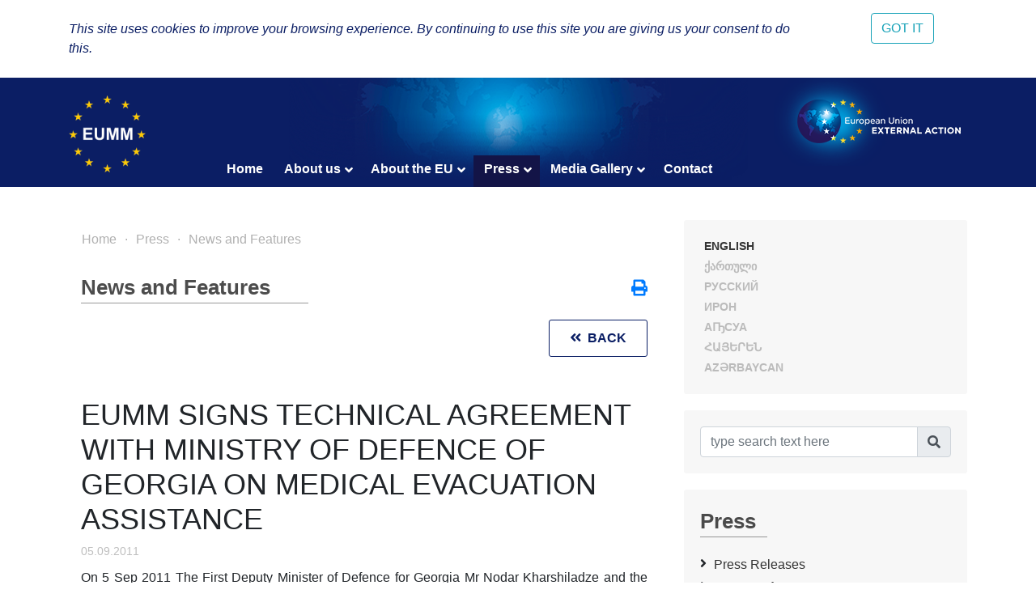

--- FILE ---
content_type: text/html; charset=UTF-8
request_url: https://www.eumm.eu/en/press_and_public_information/features/2787/?year=2011&month=12
body_size: 9218
content:
<!DOCTYPE html>
<html lang="en">
<head>

<!-- Google tag (gtag.js) -->
<script async src="https://www.googletagmanager.com/gtag/js?id=G-BYWBE31N3W"></script>
<script>
  window.dataLayer = window.dataLayer || [];
  function gtag(){dataLayer.push(arguments);}
  gtag('js', new Date());

  gtag('config', 'G-BYWBE31N3W');
</script>



	<meta charset="utf-8">
	
    <meta http-equiv="X-UA-Compatible" content="IE=edge"/>
    <meta name="viewport" content="width=device-width, initial-scale=1.0"/>
    
    <meta name="spycloud-domain-verification" content="4d7c47be-50f3-4500-9b87-f71e4a8bb2e5">
    
    <meta name="description" content="European Union Monitoring Mission in Georgia">
    <meta name="keywords" content="European Union Monitoring Mission, Georgia">
	<meta name="author" content="EUMM in Geoorgia Software Developers">
	
    <title>EUMM SIGNS TECHNICAL AGREEMENT WITH MINISTRY OF DEFENCE OF GEORGIA  ON MEDICAL EVACUATION ASSISTANCE    - EUMM GEORGIA</title>
    
    <link rel="stylesheet" href="/r/libs/fontawesome/5.6.1-free/css/all.min.css">
    <link rel="stylesheet" href="/r/libs/OwlCarousel2/2.3.4/assets/owl.carousel.min.css">
    <link rel="stylesheet" href="/r/libs/OwlCarousel2/2.3.4/assets/owl.theme.default.min.css">
    <link rel="stylesheet" href="/r/libs/fancybox/3.5.6/jquery.fancybox.min.css">
    <link rel="stylesheet" href="/r/libs/bootstrap/4.1.3/css/bootstrap.min.css">
    <link rel="stylesheet" href="/r/css/main.css?20200921-1">
    <!--  -->
    
    <!-- favicon -->
    <link rel="apple-touch-icon" sizes="180x180" href="/r/i/favicons/apple-touch-icon.png">
    <link rel="icon" type="image/png" sizes="32x32" href="/r/i/favicons/favicon-32x32.png">
    <link rel="icon" type="image/png" sizes="96x96" href="/r/i/favicons/favicon-96x96.png">
    <link rel="icon" type="image/png" sizes="16x16" href="/r/i/favicons/favicon-16x16.png">
    <link rel="manifest" href="/r/i/favicons/site.webmanifest">
    <link rel="mask-icon" href="/r/i/favicons/safari-pinned-tab.svg" color="#5bbad5">
    <meta name="msapplication-TileColor" content="#0B1E64">
    <meta name="theme-color" content="#ffffff">
    <link rel="shortcut icon" href="favicon.ico">
    
    <!-- Facebook -->
    <meta property="og:title" content="EUMM SIGNS TECHNICAL AGREEMENT WITH MINISTRY OF DEFENCE OF GEORGIA  ON MEDICAL EVACUATION ASSISTANCE   ">
    <meta property="og:description" content="News and Features">
    <meta property="og:url" content="https://www.eumm.eu/en/press_and_public_information/features/2787/?year=2011&month=12">
    
    <meta property="og:image" content="https://www.eumm.eu/data/img/2787/IMG_0972.DmJUgclfFC.jpg">
     
    <meta property="og:type" content="website"> 
    <meta property="fb:app_id" content="225025530995393">
    
    
    <!-- Twitter -->
    <meta name="twitter:card" content="summary">
    <!-- <meta name="twitter:site" content="@eummmgeorgia--TWITTER-ACCOUNT"> -->
    <!-- <meta name="twitter:creator" content="@eummmgeorgia--TWITTER-ACCOUNT"> -->
    <meta name="twitter:title" content="EUMM SIGNS TECHNICAL AGREEMENT WITH MINISTRY OF DEFENCE OF GEORGIA  ON MEDICAL EVACUATION ASSISTANCE   ">
    <meta name="twitter:description" content="News and Features">
    <meta name="twitter:image" content="https://www.eumm.eu/data/img/2787/IMG_0972.DmJUgclfFC.jpg">
    

    
    <script type="text/javascript" src="/r/libs/jQuery/3.6.0/jquery.min.js?20210318-1"></script>
    
    </head>
<body attr-device="">
		<!-- Facebook JavaScript SDK -->
    <div id="fb-root"></div>
    <script>(function(d, s, id) {
      var js, fjs = d.getElementsByTagName(s)[0];
      if (d.getElementById(id)) return;
      js = d.createElement(s); js.id = id;
      js.src = 'https://connect.facebook.net/en_US/sdk.js#xfbml=1&version=v3.2&appId=177010782370604&autoLogAppEvents=1';
      fjs.parentNode.insertBefore(js, fjs);
    }(document, 'script', 'facebook-jssdk'));</script>
	<!-- /Facebook JavaScript SDK -->
		
	<!-- Go to www.addthis.com/dashboard to customize your tools -->
	<script type="text/javascript" src="//s7.addthis.com/js/300/addthis_widget.js#pubid=suxumi"></script>
	<div width="320" height="92" layout="responsive" data-pub-id="suxumi" data-widget-id="0nvg" data-widget-type="floating"></div>
	
	<header id="header-main" class="container-fluid header">
		<div class="row">
			<div class="col-sm-12">
    			
            		<div class="container">
            			<div class="row">
            				<div class="col-12">
            					
            					<div class="logo-container">
            						<a href="/en/"><img src="/r/i/eumm-logo-transparent-250x.png"></a>
            					</div>
            					
            					<div class="logo-container-right">
            						<a href="https://eeas.europa.eu/" target="_blank"><img src="/r/i/eu_external_action_logo.png"></a>
            					</div>
            					
        						<div class="navigation-main-container open-- desktop--- clearfix">
	
    <div class="navbar-toggle-button-container">
        <a class="navicon-button x open--">
        	<span class="navicon"></span>
        </a>
    </div>
	
    <nav class="navigation-main clearfix" role="navigation">
        <ul>
        	<li class="d-lg-none d-md-block">
        		<a href="javscript:void('Languages');" class="" title=""><i class="fas fa-globe-europe"></i></a>
        		<ul>
    				    				<li><a href="/en/press_and_public_information/features/2787/?year=2011&month=12" class="col-6- lang- font-caps active" title="English (en)" >
    				    English
    			    </a></li>
    				    				<li><a href="/ge/press_and_public_information/features/2787/?year=2011&month=12" class="col-6- lang- font-caps " title="ქართული (ge)" >
    				    ქართული
    			    </a></li>
    				    				<li><a href="/ru/press_and_public_information/features/2787/?year=2011&month=12" class="col-6- lang- font-caps " title="Русский (ru)" >
    				    Русский
    			    </a></li>
    				    				<li><a href="/os/press_and_public_information/features/2787/?year=2011&month=12" class="col-6- lang- font-caps " title="Ирон (os)" >
    				    Ирон
    			    </a></li>
    				    				<li><a href="/ab/press_and_public_information/features/2787/?year=2011&month=12" class="col-6- lang- font-caps " title="Аҧсуа (ab)" >
    				    Аҧсуа
    			    </a></li>
    				    				<li><a href="/am/press_and_public_information/features/2787/?year=2011&month=12" class="col-6- lang- font-caps " title="հայերեն (am)" >
    				    հայերեն
    			    </a></li>
    				    				<li><a href="/az/press_and_public_information/features/2787/?year=2011&month=12" class="col-6- lang- font-caps " title="Azərbaycan (az)" >
    				    Azərbaycan
    			    </a></li>
    								</ul>
        	</li>
        	
        	    		<li class="">
    			    			<a href="/en/home">Home</a>
    			    			
    			    		</li>
        	    		<li class="">
    			    			<a href="/en/about_eumm" class="has-nodes" title="About us">About us <i class="fas fa-angle-down icon"></i></a>
    			    			
    			    			<ul>
    				    				<li class="">
    				        				    <a href="/en/about_eumm/mandate" class="" title="Our Mandate">Our Mandate</a>
    				        					
    					    				</li>
    				    				<li class="">
    				        				    <a href="/en/about_eumm/legalbasis" class="" title="Key Documents">Key Documents</a>
    				        					
    					    				</li>
    				    				<li class="">
    				        				    <a href="/en/about_eumm/facts_and_figures" class="" title="Factsheet and Figures ">Factsheet and Figures </a>
    				        					
    					    				</li>
    				    				<li class="">
    				        				    <a href="/en/about_eumm/meet_our_monitors" class="" title="Meet our monitors">Meet our monitors</a>
    				        					
    					    				</li>
    				    				<li class="">
    				        					<a href="/en/about_eumm/ywmao_h83zohj9qb" class="has-nodes" title="EUMM Leadership">EUMM Leadership <i class="fas fa-angle-right icon"></i></a>
    				        					
    					    					<ul>
    						    						<li class=""><a href="/en/about_eumm/ywmao_h83zohj9qb/8xbc0fbhpzhivx8fe" title="Head of Mission">Head of Mission</a>
    						    						<li class=""><a href="/en/about_eumm/ywmao_h83zohj9qb/rk8mwake9eb5whdh" title="Deputy Head of Mission ">Deputy Head of Mission </a>
    						    						<li class=""><a href="/en/about_eumm/ywmao_h83zohj9qb/kwxdnwcmjlv-tfppr" title="EUMM Georgia Organisational Chart">EUMM Georgia Organisational Chart</a>
    						    					</ul>
    					    				</li>
    				    				<li class="">
    				        				    <a href="/en/about_eumm/job_opportunities" class="" title="Job Opportunities ​">Job Opportunities ​</a>
    				        					
    					    				</li>
    				    				<li class="">
    				        				    <a href="/en/about_eumm/tenders" class="" title="Tenders">Tenders</a>
    				        					
    					    				</li>
    				    				<li class="">
    				        				    <a href="/en/auctions/?ac=auctions" class="" title="Auctions">Auctions</a>
    				        					
    					    				</li>
    				    			</ul>
    			    		</li>
        	    		<li class="">
    			    			<a href="/en/eu_in_georgia" class="has-nodes" title="About the EU">About the EU <i class="fas fa-angle-down icon"></i></a>
    			    			
    			    			<ul>
    				    				<li class="">
    				        				    <a href="/en/eu_in_georgia/the_eu_in_georgia" class="" title="The EU in Georgia">The EU in Georgia</a>
    				        					
    					    				</li>
    				    				<li class="">
    				        				    <a href="/en/eu_in_georgia/how_does_the_eu_work" class="" title="How does the EU work? ">How does the EU work? </a>
    				        					
    					    				</li>
    				    				<li class="">
    				        				    <a href="/en/eu_in_georgia/what_is_eu_foreign_policy" class="" title="What is EU Foreign Policy">What is EU Foreign Policy</a>
    				        					
    					    				</li>
    				    			</ul>
    			    		</li>
        	    		<li class="active">
    			    			<a href="/en/press_and_public_information" class="has-nodes" title="Press">Press <i class="fas fa-angle-down icon"></i></a>
    			    			
    			    			<ul>
    				    				<li class="">
    				        				    <a href="/en/press_and_public_information/press_releases" class="" title="Press Releases">Press Releases</a>
    				        					
    					    				</li>
    				    				<li class="active">
    				        				    <a href="/en/press_and_public_information/features" class="" title="News and Features">News and Features</a>
    				        					
    					    				</li>
    				    				<li class="">
    				        				    <a href="/en/press_and_public_information/leaflets" class="" title="Public Information">Public Information</a>
    				        					
    					    				</li>
    				    				<li class="">
    				        					<a href="/en/press_and_public_information/speacial_prize" class="has-nodes" title="Special Prize for Peace Journalism">Special Prize for Peace Journalism <i class="fas fa-angle-right icon"></i></a>
    				        					
    					    					<ul>
    						    						<li class=""><a href="/en/press_and_public_information/speacial_prize/peace_prize_news" title="News">News</a>
    						    						<li class=""><a href="/en/press_and_public_information/speacial_prize/peace_prize_rules" title="Rules">Rules</a>
    						    						<li class=""><a href="/en/press_and_public_information/speacial_prize/p_application_form" title="Application form">Application form</a>
    						    					</ul>
    					    				</li>
    				    				<li class="">
    				        				    <a href="/en/press_and_public_information/press_and_public_information_unit" class="" title="Press and Public Information Section">Press and Public Information Section</a>
    				        					
    					    				</li>
    				    			</ul>
    			    		</li>
        	    		<li class="">
    			    			<a href="/en/new_media_gallery" class="has-nodes" title="Media Gallery">Media Gallery <i class="fas fa-angle-down icon"></i></a>
    			    			
    			    			<ul>
    				    				<li class="">
    				        				    <a href="/en/new_media_gallery/jcjdpxcdlc4xwyzsi" class="" title="EUMM Head gives an interview to Adjara TV ">EUMM Head gives an interview to Adjara TV </a>
    				        					
    					    				</li>
    				    				<li class="">
    				        				    <a href="/en/new_media_gallery/co-eit6f4pa6bscro" class="" title="Head of EUMM gives an interview to the JRC">Head of EUMM gives an interview to the JRC</a>
    				        					
    					    				</li>
    				    				<li class="">
    				        				    <a href="/en/new_media_gallery/qfs13vcby_lzp3fdq" class="" title="EUMM Head delivers a lecture at the Tbilisi State University ">EUMM Head delivers a lecture at the Tbilisi State University </a>
    				        					
    					    				</li>
    				    				<li class="">
    				        				    <a href="/en/new_media_gallery/s8kbsjgb7bmrrq2sd" class="" title="Head of EUMM Ambassador Marek Szczygieł gives an interview to &quot;Civil Georgia&quot; ">Head of EUMM Ambassador Marek Szczygieł gives an interview to "Civil Georgia" </a>
    				        					
    					    				</li>
    				    				<li class="">
    				        				    <a href="/en/new_media_gallery/cip5sjmqpdvd8qio5" class="" title="International Women’s Day 2022: Break the Bias">International Women’s Day 2022: Break the Bias</a>
    				        					
    					    				</li>
    				    				<li class="">
    				        				    <a href="/en/new_media_gallery/cy-ch0t1ehamh2_gj" class="" title="The EU Prize for Journalism promo video encouraging journalists to apply for the award">The EU Prize for Journalism promo video encouraging journalists to apply for the award</a>
    				        					
    					    				</li>
    				    				<li class="">
    				        				    <a href="/en/new_media_gallery/aq8ml_xqs6d1jibgf" class="" title="Ambassador Marek Szczygieł gives an intreview to &quot;Europetime&quot; news portal">Ambassador Marek Szczygieł gives an intreview to "Europetime" news portal</a>
    				        					
    					    				</li>
    				    				<li class="">
    				        				    <a href="/en/new_media_gallery/v9dnrxfpcuwd_bayl" class="" title="EUMM Head speaks to TOK TV ">EUMM Head speaks to TOK TV </a>
    				        					
    					    				</li>
    				    				<li class="">
    				        				    <a href="/en/new_media_gallery/" class="" title="Message from EUMM Georgia on the 20th Anniversary of UNSCR 1325">Message from EUMM Georgia on the 20th Anniversary of UNSCR 1325</a>
    				        					
    					    				</li>
    				    				<li class="">
    				        				    <a href="/en/new_media_gallery/xezvdlmdx8lbxrm5r" class="" title="EUMM on Formula TV ">EUMM on Formula TV </a>
    				        					
    					    				</li>
    				    				<li class="">
    				        				    <a href="/en/new_media_gallery/27li93gjrge0v3zk" class="" title="Rustavi 2 joins our patrol in Odzisi, interviews news Head of Mission">Rustavi 2 joins our patrol in Odzisi, interviews news Head of Mission</a>
    				        					
    					    				</li>
    				    				<li class="">
    				        				    <a href="/en/new_media_gallery/wmjai3p6qusphyypp" class="" title="Formula TV reportage on EUMM work during pandemic ">Formula TV reportage on EUMM work during pandemic </a>
    				        					
    					    				</li>
    				    				<li class="">
    				        				    <a href="/en/new_media_gallery/n1wabdhyqjtiayrdk" class="" title="AHoM gives an interview to the GPB (28 February 2020)">AHoM gives an interview to the GPB (28 February 2020)</a>
    				        					
    					    				</li>
    				    				<li class="">
    				        				    <a href="/en/new_media_gallery/_ql4afukvbqp1m2pq" class="" title="Imedi TV joins our patrol near the ABL">Imedi TV joins our patrol near the ABL</a>
    				        					
    					    				</li>
    				    				<li class="">
    				        				    <a href="/en/new_media_gallery/wjwnnmw61emrj5ntb" class="" title="AHoM comments on Special Prize for Peace Journalism’">AHoM comments on Special Prize for Peace Journalism’</a>
    				        					
    					    				</li>
    				    				<li class="">
    				        				    <a href="/en/new_media_gallery/uuytprhzbrcgj3jrg" class="" title="AHoMs interview/comment with Georgian Public Broadcaster ">AHoMs interview/comment with Georgian Public Broadcaster </a>
    				        					
    					    				</li>
    				    				<li class="">
    				        				    <a href="/en/new_media_gallery/dfp5rz8as6mkrksex" class="" title="A Day in the Life of a Monitor">A Day in the Life of a Monitor</a>
    				        					
    					    				</li>
    				    				<li class="">
    				        				    <a href="/en/new_media_gallery/ngwtcmmcgunr27yw9" class="" title="Head of EUMM speaks to TV 9 channel">Head of EUMM speaks to TV 9 channel</a>
    				        					
    					    				</li>
    				    				<li class="">
    				        				    <a href="/en/new_media_gallery/awf7jwjheljvcgq" class="" title="Radio Liberty reportage about the Mission ">Radio Liberty reportage about the Mission </a>
    				        					
    					    				</li>
    				    				<li class="">
    				        				    <a href="/en/new_media_gallery/ch-co1ka6qsoapofe" class="" title="Imedi TV interview with CIVCOM Chair, Ms. Deirdre Lyster and Head of EUMM Erik Høeg">Imedi TV interview with CIVCOM Chair, Ms. Deirdre Lyster and Head of EUMM Erik Høeg</a>
    				        					
    					    				</li>
    				    				<li class="">
    				        				    <a href="/en/new_media_gallery/nf25mcg7olkufe1t" class="" title="Address of the Head of EU Monitoring Mission Georgia on International Womens Day">Address of the Head of EU Monitoring Mission Georgia on International Womens Day</a>
    				        					
    					    				</li>
    				    				<li class="">
    				        				    <a href="/en/new_media_gallery/ygtsjlfjgdommrioa" class="" title="Head of Mission speaks to &quot;Mesame Channel&quot;">Head of Mission speaks to "Mesame Channel"</a>
    				        					
    					    				</li>
    				    				<li class="">
    				        				    <a href="/en/new_media_gallery/bviaxpjhouaxnbqn" class="" title="Head of Mission speaks to Maestro TV ">Head of Mission speaks to Maestro TV </a>
    				        					
    					    				</li>
    				    				<li class="">
    				        				    <a href="/en/new_media_gallery/-x58mergnnkjps3nt" class="" title="Interview of the Head of Mission with the Journalism resource Center (JRC)">Interview of the Head of Mission with the Journalism resource Center (JRC)</a>
    				        					
    					    				</li>
    				    				<li class="">
    				        				    <a href="/en/new_media_gallery/nczcxygtnxplnssgs" class="" title="One day of patrolling with EUMM Georgia ">One day of patrolling with EUMM Georgia </a>
    				        					
    					    				</li>
    				    				<li class="">
    				        				    <a href="/en/new_media_gallery/gal_what_is_eumm" class="" title="Who We are, What We do">Who We are, What We do</a>
    				        					
    					    				</li>
    				    				<li class="">
    				        				    <a href="/en/new_media_gallery/jn0ebzyhzj6s10jd9" class="" title="Head of EUMM speaks to Armenian language Aliq.ge">Head of EUMM speaks to Armenian language Aliq.ge</a>
    				        					
    					    				</li>
    				    				<li class="">
    				        				    <a href="/en/new_media_gallery/bbvgvufvvo_byrvdc" class="" title="Imedi TV on EUMM/HALO Trust cooperation">Imedi TV on EUMM/HALO Trust cooperation</a>
    				        					
    					    				</li>
    				    				<li class="">
    				        				    <a href="/en/new_media_gallery/rsiwgzwqaqaie-t" class="" title="Iberia TV reportage about the EUMM patrol ">Iberia TV reportage about the EUMM patrol </a>
    				        					
    					    				</li>
    				    				<li class="">
    				        				    <a href="/en/new_media_gallery/ptaomrvvscfgytm0" class="" title="Georgian Public Broadcaster reportage about the EUMM Hotline ">Georgian Public Broadcaster reportage about the EUMM Hotline </a>
    				        					
    					    				</li>
    				    				<li class="">
    				        				    <a href="/en/new_media_gallery/bgodfk5mw8ekwkuvy" class="" title="Acting Head of Mission Erik Hoeeg Speaks to Ertsulovneba TV">Acting Head of Mission Erik Hoeeg Speaks to Ertsulovneba TV</a>
    				        					
    					    				</li>
    				    				<li class="">
    				        				    <a href="/en/new_media_gallery/siljmcp1lpvec0jz-" class="" title="EUMM Acting HoM, Erik Hoeeg, speaks about &quot;EUMM Special Prize for Peace Journalism&quot; on Georgian Public Broadcaster">EUMM Acting HoM, Erik Hoeeg, speaks about "EUMM Special Prize for Peace Journalism" on Georgian Public Broadcaster</a>
    				        					
    					    				</li>
    				    				<li class="">
    				        				    <a href="/en/new_media_gallery/oqfm3cuh9gv-yxfn" class="" title="Closure of Crossing Points ">Closure of Crossing Points </a>
    				        					
    					    				</li>
    				    				<li class="">
    				        				    <a href="/en/new_media_gallery/head_of_mission_speaks_to_iberia" class="" title="Head of EUMM speaks to Iberia TV">Head of EUMM speaks to Iberia TV</a>
    				        					
    					    				</li>
    				    				<li class="">
    				        				    <a href="/en/new_media_gallery/federica_mogherini_visits" class="" title="Federica Mogherini visits ABL with EUMM">Federica Mogherini visits ABL with EUMM</a>
    				        					
    					    				</li>
    				    				<li class="">
    				        				    <a href="/en/new_media_gallery/story_2" class="" title="EUMM Engaging with Civil Society">EUMM Engaging with Civil Society</a>
    				        					
    					    				</li>
    				    				<li class="">
    				        				    <a href="/en/new_media_gallery/interview_21_10" class="" title=" EUMM HoM speaks about &quot;Special Prize for Peace Journalism&quot; on Georgian Public Broadcaster Channel One"> EUMM HoM speaks about "Special Prize for Peace Journalism" on Georgian Public Broadcaster Channel One</a>
    				        					
    					    				</li>
    				    				<li class="">
    				        				    <a href="/en/new_media_gallery/head_of_mission_kestutis_jankauskas_at_vector" class="" title="Head of Mission Kestutis JANKAUSKAS speaks to GPB">Head of Mission Kestutis JANKAUSKAS speaks to GPB</a>
    				        					
    					    				</li>
    				    				<li class="">
    				        				    <a href="/en/new_media_gallery/water_is_life" class="" title="Water is life">Water is life</a>
    				        					
    					    				</li>
    				    				<li class="">
    				        				    <a href="/en/new_media_gallery/gal_patrolling" class="" title="Patrolling">Patrolling</a>
    				        					
    					    				</li>
    				    				<li class="">
    				        				    <a href="/en/new_media_gallery/interview_of_hom" class="" title="Interview with Head of EUMM Kestutis Jankauskas on Georgian Public Broadcaster Channel One">Interview with Head of EUMM Kestutis Jankauskas on Georgian Public Broadcaster Channel One</a>
    				        					
    					    				</li>
    				    				<li class="">
    				        				    <a href="/en/new_media_gallery/gal_incidence_prevention_and_response_meetings_in_ergneti" class="" title="Incident Prevention and Response Mechanism(IPRM) meetings in Ergneti">Incident Prevention and Response Mechanism(IPRM) meetings in Ergneti</a>
    				        					
    					    				</li>
    				    				<li class="">
    				        				    <a href="/en/new_media_gallery/gal_events" class="" title="Events">Events</a>
    				        					
    					    				</li>
    				    			</ul>
    			    		</li>
        	    		<li class="">
    			    			<a href="/en/contact">Contact </a>
    			    			
    			    		</li>
        	        </ul>
    </nav>
</div>

            					
            				</div>
            			</div>
            		</div>
				
			</div>
		</div>
	</header>
	
				
	<div class="container">
		<div class="row">
			<div class="offset-7 col-5">
        		<nav id="lang-switcher">
        			<div class="list clearfix font-caps ">
        				        				<a href="/en/press_and_public_information/features/2787/?year=2011&month=12" class="lang active" title="en" >English</a>
        				<span class="separator">&nbsp;/</span>
        				        				<a href="/ge/press_and_public_information/features/2787/?year=2011&month=12" class="lang " title="ge" >ქართული</a>
        				<span class="separator">&nbsp;/</span>
        				        				<a href="/ru/press_and_public_information/features/2787/?year=2011&month=12" class="lang " title="ru" >Русский</a>
        				<span class="separator">&nbsp;/</span>
        				        				<a href="/os/press_and_public_information/features/2787/?year=2011&month=12" class="lang " title="os" >Ирон</a>
        				<span class="separator">&nbsp;/</span>
        				        				<a href="/ab/press_and_public_information/features/2787/?year=2011&month=12" class="lang " title="ab" >Аҧсуа</a>
        				<span class="separator">&nbsp;/</span>
        				        				<a href="/am/press_and_public_information/features/2787/?year=2011&month=12" class="lang " title="am" >հայերեն</a>
        				<span class="separator">&nbsp;/</span>
        				        				<a href="/az/press_and_public_information/features/2787/?year=2011&month=12" class="lang " title="az" >Azərbaycan</a>
        				<span class="separator">&nbsp;/</span>
        				        			</div>
        		</nav>
    		</div>
		</div>
	</div>
	
	<section class="container section-container">
		<div class="row">
			<div class="col-lg-8 col-md-12">
				
								    	<ul class="breadcrumb clearfix">
	        	<li><a href="/en/home">Home</a></li>
    	
								
											
							                                        
                    				                                        
                    				                                        
                    				                                        
                    				                                        
                                        	                    		                    	                    		                    	                    		                    	                    				                                        
                    				                                        
                    				                                        
                    															
							                                        
                    				                                        
                    				                                        
                    												<li><a href="/en/press_and_public_information" title="Press">Press</a></li>			
							                                        
                    				                    <li><a href="/en/press_and_public_information/features" title="News and Features">News and Features</a></li>                    
                    				                                        
                    				                                        
                                        	                    		                    	                    		                    	                    		                    	                    				                                        
                    															
							                                        
                    				                                        
                    				                                        
                    				                                        
                    				                                        
                    				                                        
                    				                                        
                    				                                        
                    				                                        
                    				                                        
                    				                                        
                    				                                        
                    				                                        
                    				                                        
                    				                                        
                    				                                        
                    				                                        
                    				                                        
                    				                                        
                    				                                        
                    				                                        
                    				                                        
                    				                                        
                    				                                        
                    				                                        
                    				                                        
                    				                                        
                    				                                        
                    				                                        
                    				                                        
                    				                                        
                    				                                        
                    				                                        
                    				                                        
                    				                                        
                    				                                        
                    				                                        
                    				                                        
                    				                                        
                    				                                        
                    				                                        
                    				                                        
                    				                                        
                    															
						</ul>								
				    				<div class="container">
    					<div class="row">
    						<div class="col-12">
        						<div class="common header mt-4--">
        							<div class="title">
                                        News and Features
                                        <div class="line line-7-"></div>
                                	</div>
        							
                                                                    	<div class="icons-container">
                                		<a class="mb-1 icon mytooltip" href="/en/press_and_public_information/features/2787/?year=2011&month=12&print=yes" target="_blank" title="Print" data-toggle="tooltip"><i class="fas fa-print" style="font-size: 1.25rem;"></i></a>
                                        
                                        <!-- AddToAny BEGIN -->
                                        <div class="a2a_kit a2a_kit_size_20 a2a_default_style" style="display: none;">
                                    		<br><a class="mb-1 a2a_button_facebook"></a>
											<br><a class="mb-1 a2a_button_facebook_messenger"></a>
                                            <br><a class="mb-1 a2a_button_twitter"></a>
                                            <!-- <a class="a2a_button_google_gmail"></a> -->
                                            <!-- <a class="a2a_button_email"></a> -->
                                            <!-- <a class="a2a_button_linkedin"></a> -->
                                            <br><a class="mb-1 a2a_dd" href="https://www.addtoany.com/share"></a>
                                        </div>
                                        <!-- <script async src="https://static.addtoany.com/menu/page.js"></script> -->
                                        <!-- AddToAny END -->
                                        
                                	</div>
                                            						</div>
    						</div>
    						<div class="col-12 content-container">
    								
<div class="news-item">
	<div class="back-button-container">
		<a href="/en/press_and_public_information/features/?year=2011&month=12" class="back-button common button" title="Go back"><i class="fas fa-angle-double-left icon"></i> &nbsp;Back</a>
	</div>
	
	<h1 class="title" title="EUMM SIGNS TECHNICAL AGREEMENT WITH MINISTRY OF DEFENCE OF GEORGIA  ON MEDICAL EVACUATION ASSISTANCE   ">EUMM SIGNS TECHNICAL AGREEMENT WITH MINISTRY OF DEFENCE OF GEORGIA  ON MEDICAL EVACUATION ASSISTANCE   </h1>
	
	<div class="date">05.09.2011</div>
	
	<div class="content">
<div style="text-align: justify;">On 5 Sep 2011 The First Deputy Minister of Defence for Georgia Mr Nodar Kharshiladze and the EUMM Head of Mission Mr Andrzej Tyszkiewicz signed a Technical Agreement (TA) with the Georgian Ministry of Defence which makes provision for helicopter medical evacuation assistance for EUMM personnel should they need to be transported from remote regions of the Mission area . Further technical assistance in relation to training will be provided by the Georgian MoD before it is fully implemented. The Status of Mission Agreement (SOMA) states that such assistance from the GEO Government should be provided to EUMM. The agreement demonstrates the continued cooperation between the Georgian Ministry of Defence and EUMM. <br />
	
	</div><br />

</div>
	
	<div class="bottom-links-container row mt-5">
		<div class="col-md-6">
					</div>
		
		<div class="col-md-6 text-left text-md-right">
					</div>
	</div>
</div>

    							
    							    						</div>
    					</div>
    				</div>
    				
					<div class="mb-5"></div>
								
				
				<!--
				<div class="spacer mb-5"></div>
				<br><br><br><br><br><br><br><br><br><br>
				<br><br><br><br><br><br><br><br><br><br>
				-->
			</div>
			
			<side class="col-lg-4 col-md-12">
				<div class="search-form-container common block desktop">
					<div class="common header" style="display: none;">
						<div class="title" title="Europe"><i class="fas fa-globe-europe"></i><div class="line"></div></div>
					</div>
					<div class="content row- lang-switcher-2">
        				        				<a href="/en/press_and_public_information/features/2787/?year=2011&month=12" class="col-6- lang- font-caps active" title="English (en)" >
        				    English
    				    </a>
        				        				<a href="/ge/press_and_public_information/features/2787/?year=2011&month=12" class="col-6- lang- font-caps " title="ქართული (ge)" >
        				    ქართული
    				    </a>
        				        				<a href="/ru/press_and_public_information/features/2787/?year=2011&month=12" class="col-6- lang- font-caps " title="Русский (ru)" >
        				    Русский
    				    </a>
        				        				<a href="/os/press_and_public_information/features/2787/?year=2011&month=12" class="col-6- lang- font-caps " title="Ирон (os)" >
        				    Ирон
    				    </a>
        				        				<a href="/ab/press_and_public_information/features/2787/?year=2011&month=12" class="col-6- lang- font-caps " title="Аҧсуа (ab)" >
        				    Аҧсуа
    				    </a>
        				        				<a href="/am/press_and_public_information/features/2787/?year=2011&month=12" class="col-6- lang- font-caps " title="հայերեն (am)" >
        				    հայերեն
    				    </a>
        				        				<a href="/az/press_and_public_information/features/2787/?year=2011&month=12" class="col-6- lang- font-caps " title="Azərbaycan (az)" >
        				    Azərbaycan
    				    </a>
        				                	</div>
                </div>
				
				<div class="search-form-container common block">
					<div class="wrapper">
						<i class="fas fa-times btn-close" title="Close"></i>
						
						<form class="search-form" action="/en/search/" method="GET">
							<div class="input-group mb-2--">
                                <input type="text" name="q" value="" autocomplete="on" class="form-control" id="inlineFormInputGroup" placeholder="type search text here" title="type search text here">
                                <div class="input-group-append">
                                	<button class="input-group-text btn-search" title="Search"><i class="fas fa-search"></i></button>
                                </div>
                            </div>
						</form>
					</div>
				</div>
				
								<div id="side-menu" class="common block">
					<div class="common header">
						<div class="title">Press<div class="line"></div></div>
					</div>
					
					<nav class="menu-items">
    					<ul>
    						    						<li class="">
    							<a href="/en/press_and_public_information/press_releases">Press Releases</a>
    							
    							    						</li>
    						    						<li class="active">
    							<a href="/en/press_and_public_information/features">News and Features</a>
    							
    							    						</li>
    						    						<li class="">
    							<a href="/en/press_and_public_information/leaflets">Public Information</a>
    							
    							    						</li>
    						    						<li class="">
    							<a href="/en/press_and_public_information/speacial_prize">Special Prize for Peace Journalism</a>
    							
    							    						</li>
    						    						<li class="">
    							<a href="/en/press_and_public_information/press_and_public_information_unit">Press and Public Information Section</a>
    							
    							    						</li>
    						    					</ul>
					</nav>
				</div>
								
				<?php // https://developers.facebook.com/docs/plugins/page-plugin/ ?>
				<div class="side-social-container common block">
					<div class="mb-4--">
    					<div class="common header mb-3">
    						<div class="title">Follow Us<div class="line"></div></div>
    					</div>
    					
    					<div class="content side-social-buttons mb-3 text-center-- d-flex align-items-center">
    						<a href="https://www.facebook.com/EUMM.GEO" class="icon facebook" target="_blank"><i class="fab fa-facebook-square"></i></a>
    						<a href="https://twitter.com/EUMMGeorgia" class="icon twitter" target="_blank"><i class="fab fa-twitter-square"></i></a>
    						<a href="https://twitter.com/EUMMGeorgia_HoM" class="icon twitter-hom" target="_blank"><i></i></a>
    						<!-- <a href="https://www.flickr.com/photos/eeas-csdp/sets/72157677976230403" class="icon flick" target="_blank"><i class="fab fa-flickr"></i></a> -->
    						<!-- <a href="https://www.pinterest.com/press5450/" class="icon pinterest" target="_blank"><i class="fab fa-pinterest-square"></i></a> -->
    						<a href="https://www.youtube.com/channel/UCzzcRnQbH__rk3qp4cPG9aw/videos" class="icon youtube" target="_blank"><i class="fab fa-youtube-square"></i></a>
    						<a href="https://www.instagram.com/eummgeorgia/" class="icon instagram" target="_blank"><i class="fab fa-instagram"></i></a>
    						<a href="https://eumm.eu/rss/en.php" class="icon rss" target="_blank"><i class="fas fa-rss-square"></i></a>
    						<a href="https://www.linkedin.com/company/11311970/" class="icon linkedin" target="_blank"><i class="fab fa-linkedin"></i></a>
    					</div>
    					
    					<div class="content row">
    						<div class="col-12 col-md-6 col-lg-12 eumm-fb-page-container mb-4" style="height: 500px;">
	    						<div class="fb-page" data-href="https://www.facebook.com/EUMM.GEO/" data-width="800" data-height="500" data-tabs="timeline" data-small-header="false" data-adapt-container-width="true" data-hide-cover="false" data-show-facepile="true"><blockquote cite="https://www.facebook.com/EUMM.GEO/" class="fb-xfbml-parse-ignore"><a href="https://www.facebook.com/EUMM.GEO/">European Union Monitoring Mission in Georgia</a></blockquote></div>
    						</div>
                			
        					<div class="col-12 col-md-6 col-lg-12 eumm-twitter-page-container mb-4" style="height: 500px;">
        						<a class="twitter-timeline" data-lang="en" data-height="500" href="https://twitter.com/EUMMGeorgia_HoM">Tweets by EUMM Head of Mission</a>
        						<script async src="https://platform.twitter.com/widgets.js" charset="utf-8"></script>
        					</div>
                			
        					<div class="col-12 col-md-6 col-lg-12 eumm-twitter-page-container-2" style="height: 500px;">
        						<a class="twitter-timeline" data-lang="en" data-height="500" href="https://twitter.com/eummgeorgia?ref_src=twsrc%5Etfw">Tweets by EUMM.Georgia</a>
        						<script async src="https://platform.twitter.com/widgets.js" charset="utf-8"></script>
        					</div>
    					</div>
					</div>
					
					
				</div>
				
				<div class="side-social-container common block d-none">
					<div class="common header">
						<div class="title title-size-2">Follow us on social media<div class="line"></div></div>
					</div>
					<div class="content side-social-buttons">
						<a href="https://www.facebook.com/EUMM.GEO" class="icon facebook" target="_blank"><i class="fab fa-facebook-square"></i></a>
						<a href="https://twitter.com/EUMMGeorgia_HoM" class="icon twitter" target="_blank"><i class="fab fa-twitter-square"></i></a>
						<a href="https://www.flickr.com/photos/eeas-csdp/sets/72157677976230403" class="icon flick" target="_blank"><i class="fab fa-flickr"></i></a>
						<a href="https://www.youtube.com/channel/UCzzcRnQbH__rk3qp4cPG9aw/videos" class="icon youtube" target="_blank"><i class="fab fa-youtube-square"></i></a>
						<a href="https://www.instagram.com/eummgeorgia/" class="icon instagram" target="_blank"><i class="fab fa-instagram"></i></a>
						<a href="https://eumm.eu/rss/en.php" class="icon rss" target="_blank"><i class="fas fa-rss-square"></i></a>
						<a href="https://www.linkedin.com/company/11311970/" class="icon linkedin" target="_blank"><i class="fab fa-linkedin"></i></a>
					</div>
				</div>
				
                                	                    <div class="common block">
                    	<div class="content">
<div class="rightbanner">
	<div><a href="https://eumm.eu/en/press_and_public_information/features/36679/">
			<img src="/data/image_db_innova/A-DAY-IN-THE-LIFE-OF-A-MONITOR.jpg" alt="" style="border-radius: 3px;" border="0" align="" /></a></div></div> </div>
                    </div>
                                    			</side>
		</div>
	</section>
	
	<footer id="footer-main" class="container-fluid">
		<div class="row">
			<div class="col-sm-12">
				
				<div class="container">
					<div class="row">
                		<div class="col-12">
                			<h2 class="text-white text-center">Towards Security. Building Confidence.</h2>
                		</div>
						
						<div class="col-xl-3 col-lg-3 col-md-4 col-6    pt-5">
        					<div class="logo-container">
        						<a href="/"><img src="/r/i/eumm-logo-transparent-150x.png"></a>
        					</div>
							
							<div class="contact-details">
								Ilia Chavchavadze Avenue 64a, <br>
                                0179 Tbilisi, Georgia<br>
                                Tel: +995 595 053753;<br><br>
								
								<small>Working Hours: <b>24/7</b><br>
Assistance: <b>09:00 – 17:00  in English and Georgian</b><br>
&nbsp; &nbsp; &nbsp; &nbsp; &nbsp; &nbsp; &nbsp; &nbsp; &nbsp; &nbsp;<b>17:00 – 09:00 in English only</b><br><br></small>

								<!-- Tel: +995 32 2 719300<br>-->
                                <!-- Fax: +995 32 2 724819<br> -->
                                E-mail: <a href="mailto:contact@eumm.eu">contact@eumm.eu</a>
							</div>
						</div>
						
                		                		<div class="col-xl-2 col-lg-3 col-md-4 col-6    pt-5 invisible--">
                			<div class="quick-links">
                				<div class="title">NEWSROOM</div>
                				
                				<ul>
                    				                    				<li><a href="/en/press_and_public_information/press_releases">Press Releases</a></li>
                    				                    				<li><a href="/en/press_and_public_information/features">News and Features</a></li>
                    				                    				<li><a href="/en/press_and_public_information/leaflets">Public Information</a></li>
                    				                    				<li><a href="/en/press_and_public_information/bulletin">EUMM Bulletin</a></li>
                    				                    				<li><a href="/en/press_and_public_information/speacial_prize">Special Prize for Peace Journalism</a></li>
                    				                    				<li><a href="/en/press_and_public_information/press_and_public_information_unit">Press and Public Information Section</a></li>
                    				                				</ul>
                			</div>
                		</div>
                		                		<div class="col-xl-2 col-lg-3 col-md-4 col-6    pt-5 invisible--">
                			<div class="quick-links">
                				<div class="title">USEFUL LINKS</div>
                				
                				<ul>
                    				                    				<li><a href="/en/about_eumm/job_opportunities">Job Opportunities</a></li>
                    				                    				<li><a href="/en/about_eumm/tenders">Tenders</a></li>
                    				                    				<li><a href="/en/auctions/?ac=auctions">Auctions</a></li>
                    				                    				<li><a href="/en/about_eumm/hom">Head of Mission</a></li>
                    				                    				<li><a href="/en/about_eumm/dhom">Deputy Head of Mission</a></li>
                    				                    				<li><a href="/en/about_eumm/facts_and_figures">Factsheet and Figures</a></li>
                    				                    				<li><a href="/en/eu_in_georgia/what_is_eu_foreign_policy">What is EU Foreign Policy</a></li>
                    				                    				<li><a href="/en/useful-links/privacy-statements">Privacy statements</a></li>
                    				                				</ul>
                			</div>
                		</div>
                								
						<div class="col-xl-5 col-lg-4 col-md-6 col-sm-6 col-12    pt-5 bg-eu-external-action-logo-container---">
        					<div class="social-buttons">
        						<div class="title">Follow us</div>
        						
        						<div class="d-flex align-items-center">
            						<a href="https://www.facebook.com/EUMM.GEO" class="icon facebook" target="_blank"><i class="fab fa-facebook-square"></i></a>
            						<a href="https://twitter.com/EUMMGeorgia" class="icon twitter" target="_blank"><i class="fab fa-twitter-square"></i></a>
            						<a href="https://twitter.com/EUMMGeorgia_HoM" class="icon twitter-hom" target="_blank"></a>
            						<!-- <a href="https://www.flickr.com/photos/eeas-csdp/sets/72157677976230403" class="icon flick" target="_blank"><i class="fab fa-flickr"></i></a> -->
            						<a href="https://www.pinterest.com/press5450/" class="icon pinterest" target="_blank"><i class="fab fa-pinterest-square"></i></a>
            						<a href="https://www.youtube.com/channel/UCzzcRnQbH__rk3qp4cPG9aw/videos" class="icon youtube" target="_blank"><i class="fab fa-youtube-square"></i></a>
            						<a href="https://www.instagram.com/eumm_georgia/" class="icon instagram" target="_blank"><i class="fab fa-instagram"></i></a>
									<a href="https://eumm.eu/rss/en.php" class="icon rss" target="_blank"><i class="fas fa-rss-square"></i></a>
									<a href="https://www.linkedin.com/company/11311970/" class="icon linkedin" target="_blank"><i class="fab fa-linkedin"></i></a>
								</div>
        					</div>
        					
        					<div class="text-center">
								 






<div class="mt-3"><a href="https://eeas.europa.eu/" target="_blank" title="European Union External Action">
		
		
		
		
		
		
		<img src="/r/i/eu_external_action_logo.png" /></a></div>
								
        						<div class="mt-3    d-none">
        							<a href="https://eeas.europa.eu/" target="_blank" title="European Union External Action">
        								<img src="/r/i/eu_external_action_logo.png">
    								</a>
    							</div>
        						<div class="mt-3    d-none">
                                    <!--
        							<a href="https://mzo.gov.hr/croatian-presidency-of-the-council-of-the-european-union/3105" target="_blank" title="The presidency of the Council of the European Union">
        								<img src="/r/i/croatian-presidency-logo.png" style="max-width: 240px; height: auto;">
    								</a>
    								-->
        							<a href="https://www.2021portugal.eu/" target="_blank" title="Presid�ncia Portuguesa do Conselho da Uni�o Europeia | EU2021PT">
        								<img src="/data/file_db/eu_presidency/.sun-logo.svg" style="max-width: 180px; height: auto;">
    								</a>
    								
        						</div>
							</div>
						</div>
					</div>
				</div>
				
			</div>
		</div>
	</footer>
	
    <!--  --><script type="text/javascript" src="/r/libs/bootstrap/4.1.3/js/bootstrap.min.js"></script>
    <!--  --><script type="text/javascript" src="/r/libs/popper.js/1.14.6/popper.min.js"></script>
    <script type="text/javascript" src="/r/libs/OwlCarousel2/2.3.4/owl.carousel.min.js"></script>
    <script type="text/javascript" src="/r/libs/fancybox/3.5.6/jquery.fancybox.min.js"></script>
    <script type="text/javascript" src="/r/js/app.js?20200116-1"></script>
    
	<script>
    $(document).ready(function(){
        App.init({});
    });
	</script>
	

</body>
</html>
